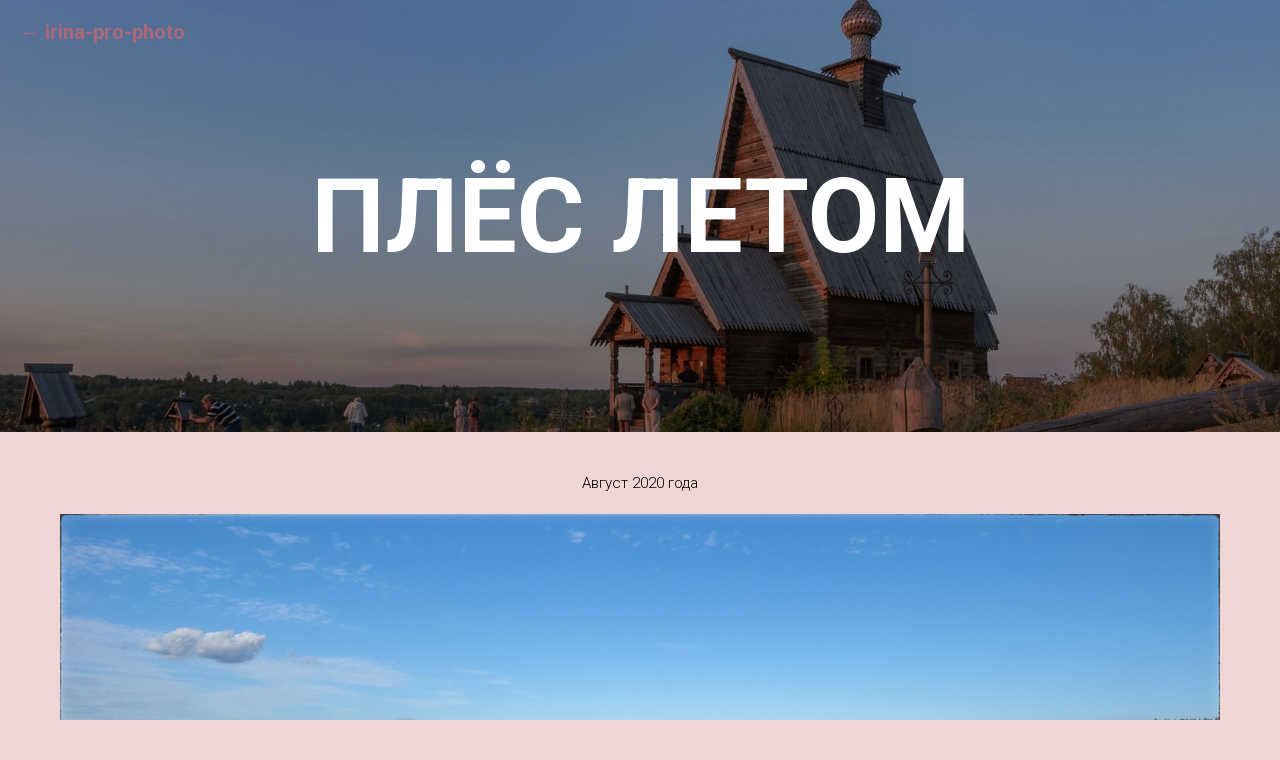

--- FILE ---
content_type: text/html; charset=UTF-8
request_url: https://irina-pro-photo.ru/plyos-summer
body_size: 4831
content:
<!DOCTYPE html> <html> <head> <meta charset="utf-8" /> <meta http-equiv="Content-Type" content="text/html; charset=utf-8" /> <meta name="viewport" content="width=device-width, initial-scale=1.0" /> <!--metatextblock--> <title>Плёс летом</title> <meta name="description" content="Прогулки по Плёсу - небольшому городу на берегу реки Волги" /> <meta property="og:url" content="https://irina-pro-photo.ru/plyos-summer" /> <meta property="og:title" content="Лето" /> <meta property="og:description" content="" /> <meta property="og:type" content="website" /> <meta property="og:image" content="https://thb.tildacdn.com/tild3433-3231-4531-b531-633933383238/-/resize/504x/P8070771-min.jpg" /> <link rel="canonical" href="https://irina-pro-photo.ru/plyos-summer"> <!--/metatextblock--> <meta name="format-detection" content="telephone=no" /> <meta http-equiv="x-dns-prefetch-control" content="on"> <link rel="dns-prefetch" href="https://ws.tildacdn.com"> <link rel="dns-prefetch" href="https://static.tildacdn.com"> <link rel="shortcut icon" href="https://static.tildacdn.com/tild3339-3465-4135-b361-373565393030/favicon.ico" type="image/x-icon" /> <link rel="apple-touch-icon" href="https://static.tildacdn.com/tild6666-3136-4663-a132-343833396262/camera_1.png"> <link rel="apple-touch-icon" sizes="76x76" href="https://static.tildacdn.com/tild6666-3136-4663-a132-343833396262/camera_1.png"> <link rel="apple-touch-icon" sizes="152x152" href="https://static.tildacdn.com/tild6666-3136-4663-a132-343833396262/camera_1.png"> <link rel="apple-touch-startup-image" href="https://static.tildacdn.com/tild6666-3136-4663-a132-343833396262/camera_1.png"> <meta name="msapplication-TileColor" content="#000000"> <meta name="msapplication-TileImage" content="https://static.tildacdn.com/tild6638-6335-4964-a337-393162393333/camera_1.png"> <!-- Assets --> <script src="https://neo.tildacdn.com/js/tilda-fallback-1.0.min.js" async charset="utf-8"></script> <link rel="stylesheet" href="https://static.tildacdn.com/css/tilda-grid-3.0.min.css" type="text/css" media="all" onerror="this.loaderr='y';"/> <link rel="stylesheet" href="https://static.tildacdn.com/ws/project1471126/tilda-blocks-page21425940.min.css?t=1758474874" type="text/css" media="all" onerror="this.loaderr='y';" /> <link rel="preconnect" href="https://fonts.gstatic.com"> <link href="https://fonts.googleapis.com/css2?family=Roboto:wght@300;400;500;700&subset=latin,cyrillic" rel="stylesheet"> <link rel="stylesheet" href="https://static.tildacdn.com/css/tilda-cover-1.0.min.css" type="text/css" media="all" onerror="this.loaderr='y';" /> <link rel="stylesheet" href="https://static.tildacdn.com/css/tilda-slds-1.4.min.css" type="text/css" media="print" onload="this.media='all';" onerror="this.loaderr='y';" /> <noscript><link rel="stylesheet" href="https://static.tildacdn.com/css/tilda-slds-1.4.min.css" type="text/css" media="all" /></noscript> <link rel="stylesheet" href="https://static.tildacdn.com/css/tilda-zoom-2.0.min.css" type="text/css" media="print" onload="this.media='all';" onerror="this.loaderr='y';" /> <noscript><link rel="stylesheet" href="https://static.tildacdn.com/css/tilda-zoom-2.0.min.css" type="text/css" media="all" /></noscript> <script nomodule src="https://static.tildacdn.com/js/tilda-polyfill-1.0.min.js" charset="utf-8"></script> <script type="text/javascript">function t_onReady(func) {if(document.readyState!='loading') {func();} else {document.addEventListener('DOMContentLoaded',func);}}
function t_onFuncLoad(funcName,okFunc,time) {if(typeof window[funcName]==='function') {okFunc();} else {setTimeout(function() {t_onFuncLoad(funcName,okFunc,time);},(time||100));}}</script> <script src="https://static.tildacdn.com/js/tilda-scripts-3.0.min.js" charset="utf-8" defer onerror="this.loaderr='y';"></script> <script src="https://static.tildacdn.com/ws/project1471126/tilda-blocks-page21425940.min.js?t=1758474874" charset="utf-8" async onerror="this.loaderr='y';"></script> <script src="https://static.tildacdn.com/js/tilda-lazyload-1.0.min.js" charset="utf-8" async onerror="this.loaderr='y';"></script> <script src="https://static.tildacdn.com/js/tilda-cover-1.0.min.js" charset="utf-8" async onerror="this.loaderr='y';"></script> <script src="https://static.tildacdn.com/js/hammer.min.js" charset="utf-8" async onerror="this.loaderr='y';"></script> <script src="https://static.tildacdn.com/js/tilda-slds-1.4.min.js" charset="utf-8" async onerror="this.loaderr='y';"></script> <script src="https://static.tildacdn.com/js/tilda-zoom-2.0.min.js" charset="utf-8" async onerror="this.loaderr='y';"></script> <script src="https://static.tildacdn.com/js/tilda-events-1.0.min.js" charset="utf-8" async onerror="this.loaderr='y';"></script> <script type="text/javascript">window.dataLayer=window.dataLayer||[];</script> <script type="text/javascript">(function() {if((/bot|google|yandex|baidu|bing|msn|duckduckbot|teoma|slurp|crawler|spider|robot|crawling|facebook/i.test(navigator.userAgent))===false&&typeof(sessionStorage)!='undefined'&&sessionStorage.getItem('visited')!=='y'&&document.visibilityState){var style=document.createElement('style');style.type='text/css';style.innerHTML='@media screen and (min-width: 980px) {.t-records {opacity: 0;}.t-records_animated {-webkit-transition: opacity ease-in-out .2s;-moz-transition: opacity ease-in-out .2s;-o-transition: opacity ease-in-out .2s;transition: opacity ease-in-out .2s;}.t-records.t-records_visible {opacity: 1;}}';document.getElementsByTagName('head')[0].appendChild(style);function t_setvisRecs(){var alr=document.querySelectorAll('.t-records');Array.prototype.forEach.call(alr,function(el) {el.classList.add("t-records_animated");});setTimeout(function() {Array.prototype.forEach.call(alr,function(el) {el.classList.add("t-records_visible");});sessionStorage.setItem("visited","y");},400);}
document.addEventListener('DOMContentLoaded',t_setvisRecs);}})();</script></head> <body class="t-body" style="margin:0;"> <!--allrecords--> <div id="allrecords" class="t-records" data-hook="blocks-collection-content-node" data-tilda-project-id="1471126" data-tilda-page-id="21425940" data-tilda-page-alias="plyos-summer" data-tilda-formskey="adc61f3266d62bf1d2cb7916debb8fc4" data-tilda-imgoptimoff="yes" data-tilda-lazy="yes" data-tilda-root-zone="com" data-tilda-project-country="RU"> <!--header--> <header id="t-header" class="t-records" data-hook="blocks-collection-content-node" data-tilda-project-id="1471126" data-tilda-page-id="14569758" data-tilda-formskey="adc61f3266d62bf1d2cb7916debb8fc4" data-tilda-imgoptimoff="yes" data-tilda-lazy="yes" data-tilda-root-zone="com" data-tilda-project-country="RU"> <div id="rec240045867" class="r t-rec" style=" " data-animationappear="off" data-record-type="186"> <!-- T171 --> <div class="t171" style=" top:20px; left:20px; right:; min-height:30px;"> <a class="t171__link" href="/"> <div class="t171__title">← irina-pro-photo</div> </a> </div> <style>@media screen and (max-width:640px){#rec240045867 .t171{position:relative !important;text-align:center;padding:30px;top:0px !important;right:0px !important;left:0px !important;z-index:1 !important;}}#rec240045867 .t171__title{color:#ab6879}</style> </div> </header> <!--/header--> <div id="rec346134447" class="r t-rec" style=" " data-animationappear="off" data-record-type="14"> <!-- cover --> <div class="t-cover" id="recorddiv346134447"bgimgfield="img"style="height:60vh;background-image:url('https://thb.tildacdn.com/tild3433-3231-4531-b531-633933383238/-/resize/20x/P8070771-min.jpg');"> <div class="t-cover__carrier" id="coverCarry346134447"data-content-cover-id="346134447"data-content-cover-bg="https://static.tildacdn.com/tild3433-3231-4531-b531-633933383238/P8070771-min.jpg"data-display-changed="true"data-content-cover-height="60vh"data-content-cover-parallax="fixed"data-content-use-image-for-mobile-cover=""style="height:60vh; "itemscope itemtype="http://schema.org/ImageObject"><meta itemprop="image" content="https://static.tildacdn.com/tild3433-3231-4531-b531-633933383238/P8070771-min.jpg"></div> <div class="t-cover__filter" style="height:60vh;background-image: -moz-linear-gradient(top, rgba(0,0,0,0.30), rgba(0,0,0,0.50));background-image: -webkit-linear-gradient(top, rgba(0,0,0,0.30), rgba(0,0,0,0.50));background-image: -o-linear-gradient(top, rgba(0,0,0,0.30), rgba(0,0,0,0.50));background-image: -ms-linear-gradient(top, rgba(0,0,0,0.30), rgba(0,0,0,0.50));background-image: linear-gradient(top, rgba(0,0,0,0.30), rgba(0,0,0,0.50));filter: progid:DXImageTransform.Microsoft.gradient(startColorStr='#b2000000', endColorstr='#7f000000');"></div> <div class="t-container"> <div class="t-col t-col_12 "> <div class="t-cover__wrapper t-valign_middle" style="height:60vh"> <div class="t102 t-align_center" data-hook-content="covercontent"> <h1 class="t102__title t-title" field="title">Плёс летом</h1> <span class="space"></span> </div> </div> </div> </div> </div> <style> #rec346134447 .t102__title{text-transform:uppercase;}</style> </div> <div id="rec765321249" class="r t-rec t-rec_pt_30 t-rec_pb_0" style="padding-top:30px;padding-bottom:0px; " data-record-type="56"> <!-- T046 --> <div class="t046"> <div class="t-container"> <div class="t-col t-col_6 t-prefix_3"> <div class="t046__text t-text t-text_xs" field="text">Август 2020 года</div> </div> </div> </div> </div> <div id="rec346278355" class="r t-rec t-rec_pt_15 t-rec_pb_15" style="padding-top:15px;padding-bottom:15px; " data-record-type="3"> <!-- T107 --> <div class="t107"> <div class="t-align_center" itemscope itemtype="http://schema.org/ImageObject"> <meta itemprop="image" content="https://static.tildacdn.com/tild6562-6533-4062-b661-633134613236/P8070734.jpg"> <img class="t-img t-width t107__width t-width_12"
src="https://thb.tildacdn.com/tild6562-6533-4062-b661-633134613236/-/empty/P8070734.jpg" data-original="https://static.tildacdn.com/tild6562-6533-4062-b661-633134613236/P8070734.jpg"
imgfield="img" data-zoomable="yes" data-img-zoom-url="https://static.tildacdn.com/tild6562-6533-4062-b661-633134613236/P8070734.jpg" alt=""> </div> </div> </div> <div id="rec552919039" class="r t-rec t-rec_pt_15 t-rec_pb_15" style="padding-top:15px;padding-bottom:15px; " data-animationappear="off" data-record-type="667"> <!-- t667 --> <!-- @classes: t-descr t-descr_xxs --> <div class="t667"> <div class="t667__container t-container "> <div class="t667__row t667__row_indent-20px t-row"> <div class="t667__tile t667__tile_left" itemscope itemtype="http://schema.org/ImageObject"> <meta itemprop="image" content="https://static.tildacdn.com/tild6463-6232-4361-a235-303561623834/P8070772.jpg"> <div class="t667__bgimg t667__bgimg_3-2 t-bgimg" data-original="https://static.tildacdn.com/tild6463-6232-4361-a235-303561623834/P8070772.jpg"
bgimgfield="gi_img__0" data-zoomable="yes" data-zoom-target="0" data-img-zoom-url="https://static.tildacdn.com/tild6463-6232-4361-a235-303561623834/P8070772.jpg"
style="background: url('https://thb.tildacdn.com/tild6463-6232-4361-a235-303561623834/-/resizeb/20x/P8070772.jpg') center center no-repeat;background-size: cover;"></div> </div> <div class="t667__tile t667__tile_right" itemscope itemtype="http://schema.org/ImageObject"> <meta itemprop="image" content="https://static.tildacdn.com/tild6637-3666-4537-b730-383933633630/P8070789.jpg"> <div class="t667__bgimg t667__bgimg_3-2 t-bgimg" data-original="https://static.tildacdn.com/tild6637-3666-4537-b730-383933633630/P8070789.jpg"
bgimgfield="gi_img__1" data-zoomable="yes" data-zoom-target="1" data-img-zoom-url="https://static.tildacdn.com/tild6637-3666-4537-b730-383933633630/P8070789.jpg"
style="background: url('https://thb.tildacdn.com/tild6637-3666-4537-b730-383933633630/-/resizeb/20x/P8070789.jpg') center center no-repeat;background-size: cover;"></div> </div> </div> </div> </div> </div> <div id="rec346297214" class="r t-rec t-rec_pt_30 t-rec_pb_30" style="padding-top:30px;padding-bottom:30px; " data-record-type="3"> <!-- T107 --> <div class="t107"> <div class="t-align_center" itemscope itemtype="http://schema.org/ImageObject"> <meta itemprop="image" content="https://static.tildacdn.com/tild3931-3834-4130-b636-643832313938/P8070771-min.jpg"> <img class="t-img t-width t107__width t-width_12"
src="https://thb.tildacdn.com/tild3931-3834-4130-b636-643832313938/-/empty/P8070771-min.jpg" data-original="https://static.tildacdn.com/tild3931-3834-4130-b636-643832313938/P8070771-min.jpg"
imgfield="img" data-zoomable="yes" data-img-zoom-url="https://static.tildacdn.com/tild3931-3834-4130-b636-643832313938/P8070771-min.jpg" alt=""> </div> </div> </div> <div id="rec346279244" class="r t-rec t-rec_pt_15 t-rec_pb_15" style="padding-top:15px;padding-bottom:15px; " data-animationappear="off" data-record-type="667"> <!-- t667 --> <!-- @classes: t-descr t-descr_xxs --> <div class="t667"> <div class="t667__container t-container "> <div class="t667__row t667__row_indent-20px t-row"> <div class="t667__tile t667__tile_left" itemscope itemtype="http://schema.org/ImageObject"> <meta itemprop="image" content="https://static.tildacdn.com/tild3764-3733-4538-b439-396662316135/P8070764.jpg"> <div class="t667__bgimg t667__bgimg_3-4 t-bgimg" data-original="https://static.tildacdn.com/tild3764-3733-4538-b439-396662316135/P8070764.jpg"
bgimgfield="gi_img__0" data-zoomable="yes" data-zoom-target="0" data-img-zoom-url="https://static.tildacdn.com/tild3764-3733-4538-b439-396662316135/P8070764.jpg"
style="background: url('https://thb.tildacdn.com/tild3764-3733-4538-b439-396662316135/-/resizeb/20x/P8070764.jpg') center center no-repeat;background-size: cover;"></div> </div> <div class="t667__tile t667__tile_right" itemscope itemtype="http://schema.org/ImageObject"> <meta itemprop="image" content="https://static.tildacdn.com/tild6531-6264-4435-b362-626461333664/5.jpg"> <div class="t667__bgimg t667__bgimg_3-4 t-bgimg" data-original="https://static.tildacdn.com/tild6531-6264-4435-b362-626461333664/5.jpg"
bgimgfield="gi_img__1" data-zoomable="yes" data-zoom-target="1" data-img-zoom-url="https://static.tildacdn.com/tild6531-6264-4435-b362-626461333664/5.jpg"
style="background: url('https://thb.tildacdn.com/tild6531-6264-4435-b362-626461333664/-/resizeb/20x/5.jpg') center center no-repeat;background-size: cover;"></div> </div> </div> </div> </div> </div> <div id="rec346298710" class="r t-rec t-rec_pt_30 t-rec_pb_30" style="padding-top:30px;padding-bottom:30px; " data-record-type="3"> <!-- T107 --> <div class="t107"> <div class="t-align_center" itemscope itemtype="http://schema.org/ImageObject"> <meta itemprop="image" content="https://static.tildacdn.com/tild6131-3761-4265-b435-663163376333/P8060663.jpg"> <img class="t-img t-width t107__width t-width_12"
src="https://thb.tildacdn.com/tild6131-3761-4265-b435-663163376333/-/empty/P8060663.jpg" data-original="https://static.tildacdn.com/tild6131-3761-4265-b435-663163376333/P8060663.jpg"
imgfield="img" data-zoomable="yes" data-img-zoom-url="https://static.tildacdn.com/tild6131-3761-4265-b435-663163376333/P8060663.jpg" alt=""> </div> </div> </div> <div id="rec546622510" class="r t-rec t-rec_pt_30 t-rec_pb_30" style="padding-top:30px;padding-bottom:30px; " data-record-type="3"> <!-- T107 --> <div class="t107"> <div class="t-align_center" itemscope itemtype="http://schema.org/ImageObject"> <meta itemprop="image" content="https://static.tildacdn.com/tild6235-3732-4336-b864-616230626662/P8060687.jpg"> <img class="t-img t-width t107__width t-width_12"
src="https://thb.tildacdn.com/tild6235-3732-4336-b864-616230626662/-/empty/P8060687.jpg" data-original="https://static.tildacdn.com/tild6235-3732-4336-b864-616230626662/P8060687.jpg"
imgfield="img" data-zoomable="yes" data-img-zoom-url="https://static.tildacdn.com/tild6235-3732-4336-b864-616230626662/P8060687.jpg" alt=""> </div> </div> </div> <div id="rec638134780" class="r t-rec t-rec_pt_15 t-rec_pb_15" style="padding-top:15px;padding-bottom:15px; " data-animationappear="off" data-record-type="667"> <!-- t667 --> <!-- @classes: t-descr t-descr_xxs --> <div class="t667"> <div class="t667__container t-container "> <div class="t667__row t667__row_indent-20px t-row"> <div class="t667__tile t667__tile_left" itemscope itemtype="http://schema.org/ImageObject"> <meta itemprop="image" content="https://static.tildacdn.com/tild6233-6239-4833-b131-663730333434/P8060699.jpg"> <div class="t667__bgimg t667__bgimg_4-3 t-bgimg" data-original="https://static.tildacdn.com/tild6233-6239-4833-b131-663730333434/P8060699.jpg"
bgimgfield="gi_img__0" data-zoomable="yes" data-zoom-target="0" data-img-zoom-url="https://static.tildacdn.com/tild6233-6239-4833-b131-663730333434/P8060699.jpg"
style="background: url('https://thb.tildacdn.com/tild6233-6239-4833-b131-663730333434/-/resizeb/20x/P8060699.jpg') center center no-repeat;background-size: cover;"></div> </div> <div class="t667__tile t667__tile_right" itemscope itemtype="http://schema.org/ImageObject"> <meta itemprop="image" content="https://static.tildacdn.com/tild6365-3537-4534-a333-376138396461/P8070716.jpg"> <div class="t667__bgimg t667__bgimg_4-3 t-bgimg" data-original="https://static.tildacdn.com/tild6365-3537-4534-a333-376138396461/P8070716.jpg"
bgimgfield="gi_img__1" data-zoomable="yes" data-zoom-target="1" data-img-zoom-url="https://static.tildacdn.com/tild6365-3537-4534-a333-376138396461/P8070716.jpg"
style="background: url('https://thb.tildacdn.com/tild6365-3537-4534-a333-376138396461/-/resizeb/20x/P8070716.jpg') center center no-repeat;background-size: cover;"></div> </div> </div> </div> </div> </div> <div id="rec346279509" class="r t-rec t-rec_pt_30 t-rec_pb_30" style="padding-top:30px;padding-bottom:30px; " data-record-type="3"> <!-- T107 --> <div class="t107"> <div class="t-align_center" itemscope itemtype="http://schema.org/ImageObject"> <meta itemprop="image" content="https://static.tildacdn.com/tild3163-3063-4063-a337-666232383363/P8080014.jpg"> <img class="t-img t-width t107__width t-width_12"
src="https://thb.tildacdn.com/tild3163-3063-4063-a337-666232383363/-/empty/P8080014.jpg" data-original="https://static.tildacdn.com/tild3163-3063-4063-a337-666232383363/P8080014.jpg"
imgfield="img" data-zoomable="yes" data-img-zoom-url="https://static.tildacdn.com/tild3163-3063-4063-a337-666232383363/P8080014.jpg" alt=""> </div> </div> </div> <div id="rec638137380" class="r t-rec t-rec_pt_30 t-rec_pb_30" style="padding-top:30px;padding-bottom:30px; " data-record-type="3"> <!-- T107 --> <div class="t107"> <div class="t-align_center" itemscope itemtype="http://schema.org/ImageObject"> <meta itemprop="image" content="https://static.tildacdn.com/tild3239-3637-4935-b632-376562646263/P8080032.jpg"> <img class="t-img t-width t107__width t-width_12"
src="https://thb.tildacdn.com/tild3239-3637-4935-b632-376562646263/-/empty/P8080032.jpg" data-original="https://static.tildacdn.com/tild3239-3637-4935-b632-376562646263/P8080032.jpg"
imgfield="img" data-zoomable="yes" data-img-zoom-url="https://static.tildacdn.com/tild3239-3637-4935-b632-376562646263/P8080032.jpg" alt=""> </div> </div> </div> <div id="rec638132340" class="r t-rec t-rec_pt_15 t-rec_pb_15" style="padding-top:15px;padding-bottom:15px; " data-animationappear="off" data-record-type="667"> <!-- t667 --> <!-- @classes: t-descr t-descr_xxs --> <div class="t667"> <div class="t667__container t-container "> <div class="t667__row t667__row_indent-20px t-row"> <div class="t667__tile t667__tile_left" itemscope itemtype="http://schema.org/ImageObject"> <meta itemprop="image" content="https://static.tildacdn.com/tild6364-3161-4230-a166-393134633663/P8080827-2.jpg"> <div class="t667__bgimg t667__bgimg_4-3 t-bgimg" data-original="https://static.tildacdn.com/tild6364-3161-4230-a166-393134633663/P8080827-2.jpg"
bgimgfield="gi_img__0" data-zoomable="yes" data-zoom-target="0" data-img-zoom-url="https://static.tildacdn.com/tild6364-3161-4230-a166-393134633663/P8080827-2.jpg"
style="background: url('https://thb.tildacdn.com/tild6364-3161-4230-a166-393134633663/-/resizeb/20x/P8080827-2.jpg') center center no-repeat;background-size: cover;"></div> </div> <div class="t667__tile t667__tile_right" itemscope itemtype="http://schema.org/ImageObject"> <meta itemprop="image" content="https://static.tildacdn.com/tild3164-3736-4632-b335-623838363336/P8080831.jpg"> <div class="t667__bgimg t667__bgimg_4-3 t-bgimg" data-original="https://static.tildacdn.com/tild3164-3736-4632-b335-623838363336/P8080831.jpg"
bgimgfield="gi_img__1" data-zoomable="yes" data-zoom-target="1" data-img-zoom-url="https://static.tildacdn.com/tild3164-3736-4632-b335-623838363336/P8080831.jpg"
style="background: url('https://thb.tildacdn.com/tild3164-3736-4632-b335-623838363336/-/resizeb/20x/P8080831.jpg') center center no-repeat;background-size: cover;"></div> </div> </div> </div> </div> </div> <div id="rec547102847" class="r t-rec t-rec_pt_15 t-rec_pb_15" style="padding-top:15px;padding-bottom:15px; " data-animationappear="off" data-record-type="667"> <!-- t667 --> <!-- @classes: t-descr t-descr_xxs --> <div class="t667"> <div class="t667__container t-container "> <div class="t667__row t667__row_indent-20px t-row"> <div class="t667__tile t667__tile_left" itemscope itemtype="http://schema.org/ImageObject"> <meta itemprop="image" content="https://static.tildacdn.com/tild3563-6535-4161-a332-323161336138/P8080860-min.jpg"> <div class="t667__bgimg t667__bgimg_3-2 t-bgimg" data-original="https://static.tildacdn.com/tild3563-6535-4161-a332-323161336138/P8080860-min.jpg"
bgimgfield="gi_img__0" data-zoomable="yes" data-zoom-target="0" data-img-zoom-url="https://static.tildacdn.com/tild3563-6535-4161-a332-323161336138/P8080860-min.jpg"
style="background: url('https://thb.tildacdn.com/tild3563-6535-4161-a332-323161336138/-/resizeb/20x/P8080860-min.jpg') center center no-repeat;background-size: cover;"></div> </div> <div class="t667__tile t667__tile_right" itemscope itemtype="http://schema.org/ImageObject"> <meta itemprop="image" content="https://static.tildacdn.com/tild3266-3638-4730-a639-616432633930/P8080821.jpg"> <div class="t667__bgimg t667__bgimg_3-2 t-bgimg" data-original="https://static.tildacdn.com/tild3266-3638-4730-a639-616432633930/P8080821.jpg"
bgimgfield="gi_img__1" data-zoomable="yes" data-zoom-target="1" data-img-zoom-url="https://static.tildacdn.com/tild3266-3638-4730-a639-616432633930/P8080821.jpg"
style="background: url('https://thb.tildacdn.com/tild3266-3638-4730-a639-616432633930/-/resizeb/20x/P8080821.jpg') center center no-repeat;background-size: cover;"></div> </div> </div> </div> </div> </div> <div id="rec552870776" class="r t-rec t-rec_pt_30 t-rec_pb_30" style="padding-top:30px;padding-bottom:30px; " data-record-type="3"> <!-- T107 --> <div class="t107"> <div class="t-align_center" itemscope itemtype="http://schema.org/ImageObject"> <meta itemprop="image" content="https://static.tildacdn.com/tild3437-6635-4336-a266-653138313330/P8080796.jpg"> <img class="t-img t-width t107__width t-width_12"
src="https://thb.tildacdn.com/tild3437-6635-4336-a266-653138313330/-/empty/P8080796.jpg" data-original="https://static.tildacdn.com/tild3437-6635-4336-a266-653138313330/P8080796.jpg"
imgfield="img" data-zoomable="yes" data-img-zoom-url="https://static.tildacdn.com/tild3437-6635-4336-a266-653138313330/P8080796.jpg" alt=""> </div> </div> </div> <div id="rec346297434" class="r t-rec t-rec_pt_15 t-rec_pb_15" style="padding-top:15px;padding-bottom:15px; " data-animationappear="off" data-record-type="667"> <!-- t667 --> <!-- @classes: t-descr t-descr_xxs --> <div class="t667"> <div class="t667__container t-container "> <div class="t667__row t667__row_indent-20px t-row"> <div class="t667__tile t667__tile_left" itemscope itemtype="http://schema.org/ImageObject"> <meta itemprop="image" content="https://static.tildacdn.com/tild6539-3164-4166-b562-643666323837/P8080802-min.jpg"> <div class="t667__bgimg t667__bgimg_3-2 t-bgimg" data-original="https://static.tildacdn.com/tild6539-3164-4166-b562-643666323837/P8080802-min.jpg"
bgimgfield="gi_img__0" data-zoomable="yes" data-zoom-target="0" data-img-zoom-url="https://static.tildacdn.com/tild6539-3164-4166-b562-643666323837/P8080802-min.jpg"
style="background: url('https://thb.tildacdn.com/tild6539-3164-4166-b562-643666323837/-/resizeb/20x/P8080802-min.jpg') center center no-repeat;background-size: cover;"></div> </div> <div class="t667__tile t667__tile_right" itemscope itemtype="http://schema.org/ImageObject"> <meta itemprop="image" content="https://static.tildacdn.com/tild3164-6266-4263-a435-393430653765/P8080806-min.jpg"> <div class="t667__bgimg t667__bgimg_3-2 t-bgimg" data-original="https://static.tildacdn.com/tild3164-6266-4263-a435-393430653765/P8080806-min.jpg"
bgimgfield="gi_img__1" data-zoomable="yes" data-zoom-target="1" data-img-zoom-url="https://static.tildacdn.com/tild3164-6266-4263-a435-393430653765/P8080806-min.jpg"
style="background: url('https://thb.tildacdn.com/tild3164-6266-4263-a435-393430653765/-/resizeb/20x/P8080806-min.jpg') center center no-repeat;background-size: cover;"></div> </div> </div> </div> </div> </div> <div id="rec346298203" class="r t-rec t-rec_pt_30 t-rec_pb_30" style="padding-top:30px;padding-bottom:30px; " data-record-type="3"> <!-- T107 --> <div class="t107"> <div class="t-align_center" itemscope itemtype="http://schema.org/ImageObject"> <meta itemprop="image" content="https://static.tildacdn.com/tild3432-3835-4937-b335-666363613362/P8080051-min.jpg"> <img class="t-img t-width t107__width t-width_12"
src="https://thb.tildacdn.com/tild3432-3835-4937-b335-666363613362/-/empty/P8080051-min.jpg" data-original="https://static.tildacdn.com/tild3432-3835-4937-b335-666363613362/P8080051-min.jpg"
imgfield="img" data-zoomable="yes" data-img-zoom-url="https://static.tildacdn.com/tild3432-3835-4937-b335-666363613362/P8080051-min.jpg" alt=""> </div> </div> </div> <div id="rec346298782" class="r t-rec" style=" " data-animationappear="off" data-record-type="875"> <!-- t875 --> <script>t_onReady(function() {t_onFuncLoad('t875_init',function() {t875_init('346298782');});});</script> </div> <!--footer--> <footer id="t-footer" class="t-records" data-hook="blocks-collection-content-node" data-tilda-project-id="1471126" data-tilda-page-id="14569890" data-tilda-formskey="adc61f3266d62bf1d2cb7916debb8fc4" data-tilda-imgoptimoff="yes" data-tilda-lazy="yes" data-tilda-root-zone="com" data-tilda-project-country="RU"> <div id="rec240047203" class="r t-rec t-rec_pb_60" style="padding-bottom:60px;background-color:#ca98a4; " data-animationappear="off" data-record-type="389" data-bg-color="#ca98a4"> <!-- T389 --> <div class="t389" id="t-footer_240047203"> <div class="t389__maincontainer" style="height: 70px;"> <div class="t389__content"> <div class="t389__col t389__col_hiddenmobile"> <div class="t389__typo t389__copyright t-name t-name_xs" field="text">
© 2020 Irina Promyslova
</div> </div> <div class="t389__col t389__col_center t-align_center"> <div class="t389__centercontainer"> <ul class="t389__list"> <li class="t389__list_item t-name t-name_xs"><a class="t389__typo" href="#" data-menu-item-number="1"></a></li> <li class="t389__list_item t-name t-name_xs"><a class="t389__typo" href="#" data-menu-item-number="2"></a></li> <li class="t389__list_item t-name t-name_xs"><a class="t389__typo" href="#" data-menu-item-number="3"></a></li> <li class="t389__list_item t-name t-name_xs"><a class="t389__typo" href="#" data-menu-item-number="4"></a></li> </ul> </div> </div> <div class="t389__col t389__col_mobile"> <div class="t389__typo t389__copyright t-name t-name_xs" field="text">
© 2020 Irina Promyslova
</div> </div> <div class="t389__col"> <div class="t389__scroll t-align_right"> <a class="t389__typo t-name t-name_xs t389_scrolltop" href="javascript:t389_scrollToTop();">
Наверх
<span class="t389__icon"> <svg role="presentation" width="5" height="17" viewBox="0 0 6 20"> <path fill="currentcolor" d="M5.78 3.85L3.12.28c-.14-.14-.3-.14-.43 0L.03 3.85c-.14.13-.08.27.13.27h1.72V20h2.06V4.12h1.72c.15 0 .22-.07.19-.17a.26.26 0 00-.07-.1z" fill-rule="evenodd"/> </svg> </span> </a> </div> </div> </div> </div> </div> <style>#rec240047203 .t389__copyright,#rec240047203 .t389_scrolltop,#rec240047203 .t389__list_item a{color:#000000;}</style> </div> </footer> <!--/footer--> </div> <!--/allrecords--> <!-- Stat --> <script type="text/javascript">if(!window.mainTracker) {window.mainTracker='tilda';}
setTimeout(function(){(function(d,w,k,o,g) {var n=d.getElementsByTagName(o)[0],s=d.createElement(o),f=function(){n.parentNode.insertBefore(s,n);};s.type="text/javascript";s.async=true;s.key=k;s.id="tildastatscript";s.src=g;if(w.opera=="[object Opera]") {d.addEventListener("DOMContentLoaded",f,false);} else {f();}})(document,window,'e62f538f0ac869e79d29e4181e3ea8d2','script','https://static.tildacdn.com/js/tilda-stat-1.0.min.js');},2000);</script> </body> </html>